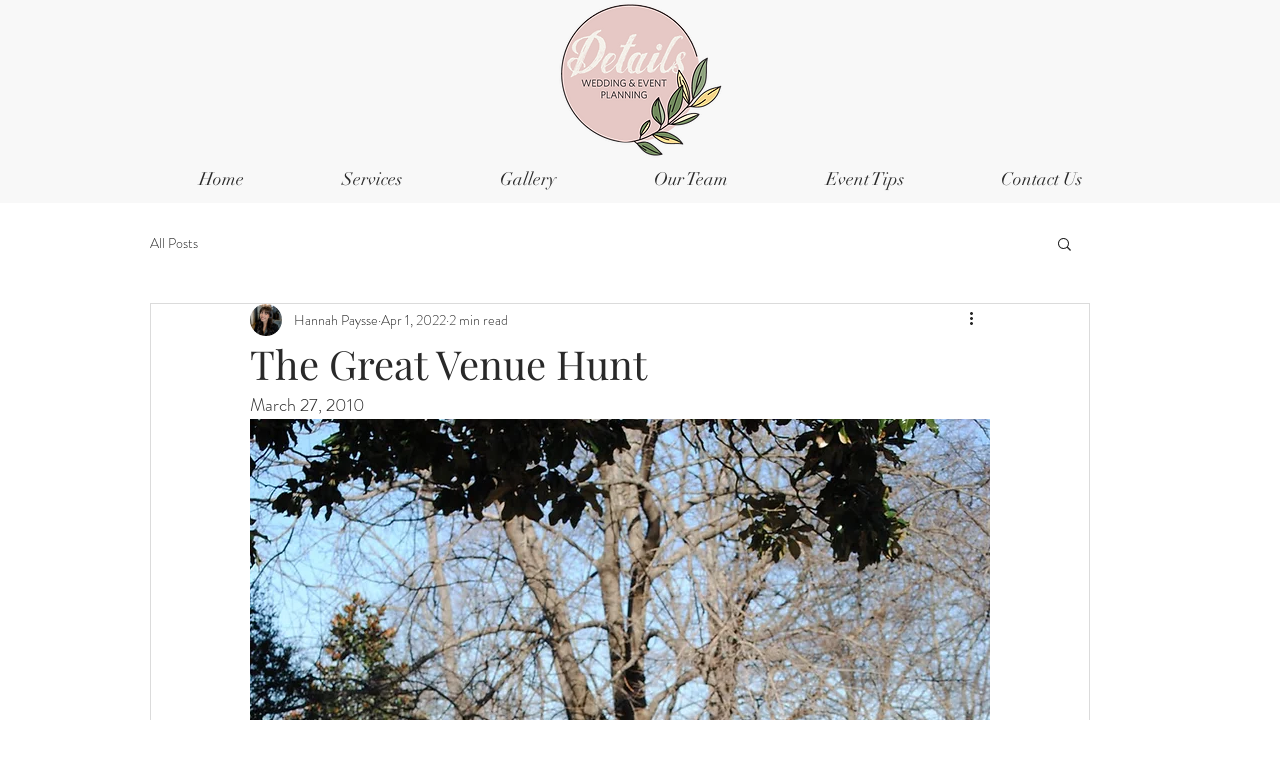

--- FILE ---
content_type: text/css; charset=utf-8
request_url: https://www.detailsweddingandeventplanning.com/_serverless/pro-gallery-css-v4-server/layoutCss?ver=2&id=8ms0j-not-scoped&items=3545_1600_1071%7C3578_1600_1071%7C3558_1600_1071%7C3481_1600_1071&container=2172.5_740_2639_720&options=gallerySizeType:px%7CenableInfiniteScroll:true%7CtitlePlacement:SHOW_ON_HOVER%7ChasThumbnails:false%7CimageMargin:5%7CgalleryLayout:6%7CisVertical:false%7CgallerySizePx:300%7CcubeType:fill%7CgalleryThumbnailsAlignment:none
body_size: -227
content:
#pro-gallery-8ms0j-not-scoped [data-hook="item-container"][data-idx="0"].gallery-item-container{opacity: 1 !important;display: block !important;transition: opacity .2s ease !important;top: 0px !important;left: 0px !important;right: auto !important;height: 495px !important;width: 740px !important;} #pro-gallery-8ms0j-not-scoped [data-hook="item-container"][data-idx="0"] .gallery-item-common-info-outer{height: 100% !important;} #pro-gallery-8ms0j-not-scoped [data-hook="item-container"][data-idx="0"] .gallery-item-common-info{height: 100% !important;width: 100% !important;} #pro-gallery-8ms0j-not-scoped [data-hook="item-container"][data-idx="0"] .gallery-item-wrapper{width: 740px !important;height: 495px !important;margin: 0 !important;} #pro-gallery-8ms0j-not-scoped [data-hook="item-container"][data-idx="0"] .gallery-item-content{width: 740px !important;height: 495px !important;margin: 0px 0px !important;opacity: 1 !important;} #pro-gallery-8ms0j-not-scoped [data-hook="item-container"][data-idx="0"] .gallery-item-hover{width: 740px !important;height: 495px !important;opacity: 1 !important;} #pro-gallery-8ms0j-not-scoped [data-hook="item-container"][data-idx="0"] .item-hover-flex-container{width: 740px !important;height: 495px !important;margin: 0px 0px !important;opacity: 1 !important;} #pro-gallery-8ms0j-not-scoped [data-hook="item-container"][data-idx="0"] .gallery-item-wrapper img{width: 100% !important;height: 100% !important;opacity: 1 !important;} #pro-gallery-8ms0j-not-scoped [data-hook="item-container"][data-idx="1"].gallery-item-container{opacity: 1 !important;display: block !important;transition: opacity .2s ease !important;top: 500px !important;left: 0px !important;right: auto !important;height: 495px !important;width: 740px !important;} #pro-gallery-8ms0j-not-scoped [data-hook="item-container"][data-idx="1"] .gallery-item-common-info-outer{height: 100% !important;} #pro-gallery-8ms0j-not-scoped [data-hook="item-container"][data-idx="1"] .gallery-item-common-info{height: 100% !important;width: 100% !important;} #pro-gallery-8ms0j-not-scoped [data-hook="item-container"][data-idx="1"] .gallery-item-wrapper{width: 740px !important;height: 495px !important;margin: 0 !important;} #pro-gallery-8ms0j-not-scoped [data-hook="item-container"][data-idx="1"] .gallery-item-content{width: 740px !important;height: 495px !important;margin: 0px 0px !important;opacity: 1 !important;} #pro-gallery-8ms0j-not-scoped [data-hook="item-container"][data-idx="1"] .gallery-item-hover{width: 740px !important;height: 495px !important;opacity: 1 !important;} #pro-gallery-8ms0j-not-scoped [data-hook="item-container"][data-idx="1"] .item-hover-flex-container{width: 740px !important;height: 495px !important;margin: 0px 0px !important;opacity: 1 !important;} #pro-gallery-8ms0j-not-scoped [data-hook="item-container"][data-idx="1"] .gallery-item-wrapper img{width: 100% !important;height: 100% !important;opacity: 1 !important;} #pro-gallery-8ms0j-not-scoped [data-hook="item-container"][data-idx="2"].gallery-item-container{opacity: 1 !important;display: block !important;transition: opacity .2s ease !important;top: 1000px !important;left: 0px !important;right: auto !important;height: 495px !important;width: 740px !important;} #pro-gallery-8ms0j-not-scoped [data-hook="item-container"][data-idx="2"] .gallery-item-common-info-outer{height: 100% !important;} #pro-gallery-8ms0j-not-scoped [data-hook="item-container"][data-idx="2"] .gallery-item-common-info{height: 100% !important;width: 100% !important;} #pro-gallery-8ms0j-not-scoped [data-hook="item-container"][data-idx="2"] .gallery-item-wrapper{width: 740px !important;height: 495px !important;margin: 0 !important;} #pro-gallery-8ms0j-not-scoped [data-hook="item-container"][data-idx="2"] .gallery-item-content{width: 740px !important;height: 495px !important;margin: 0px 0px !important;opacity: 1 !important;} #pro-gallery-8ms0j-not-scoped [data-hook="item-container"][data-idx="2"] .gallery-item-hover{width: 740px !important;height: 495px !important;opacity: 1 !important;} #pro-gallery-8ms0j-not-scoped [data-hook="item-container"][data-idx="2"] .item-hover-flex-container{width: 740px !important;height: 495px !important;margin: 0px 0px !important;opacity: 1 !important;} #pro-gallery-8ms0j-not-scoped [data-hook="item-container"][data-idx="2"] .gallery-item-wrapper img{width: 100% !important;height: 100% !important;opacity: 1 !important;} #pro-gallery-8ms0j-not-scoped [data-hook="item-container"][data-idx="3"]{display: none !important;} #pro-gallery-8ms0j-not-scoped .pro-gallery-prerender{height:1995px !important;}#pro-gallery-8ms0j-not-scoped {height:1995px !important; width:740px !important;}#pro-gallery-8ms0j-not-scoped .pro-gallery-margin-container {height:1995px !important;}#pro-gallery-8ms0j-not-scoped .pro-gallery {height:1995px !important; width:740px !important;}#pro-gallery-8ms0j-not-scoped .pro-gallery-parent-container {height:1995px !important; width:745px !important;}

--- FILE ---
content_type: text/css; charset=utf-8
request_url: https://www.detailsweddingandeventplanning.com/_serverless/pro-gallery-css-v4-server/layoutCss?ver=2&id=8hbvo-not-scoped&items=3671_1071_1600%7C3707_1600_1071%7C3620_1071_1600%7C3599_1600_1071&container=5081.5_740_4255_720&options=gallerySizeType:px%7CenableInfiniteScroll:true%7CtitlePlacement:SHOW_ON_HOVER%7ChasThumbnails:false%7CimageMargin:5%7CgalleryLayout:6%7CisVertical:false%7CgallerySizePx:300%7CcubeType:fill%7CgalleryThumbnailsAlignment:none
body_size: -197
content:
#pro-gallery-8hbvo-not-scoped [data-hook="item-container"][data-idx="0"].gallery-item-container{opacity: 1 !important;display: block !important;transition: opacity .2s ease !important;top: 0px !important;left: 0px !important;right: auto !important;height: 1106px !important;width: 740px !important;} #pro-gallery-8hbvo-not-scoped [data-hook="item-container"][data-idx="0"] .gallery-item-common-info-outer{height: 100% !important;} #pro-gallery-8hbvo-not-scoped [data-hook="item-container"][data-idx="0"] .gallery-item-common-info{height: 100% !important;width: 100% !important;} #pro-gallery-8hbvo-not-scoped [data-hook="item-container"][data-idx="0"] .gallery-item-wrapper{width: 740px !important;height: 1106px !important;margin: 0 !important;} #pro-gallery-8hbvo-not-scoped [data-hook="item-container"][data-idx="0"] .gallery-item-content{width: 740px !important;height: 1106px !important;margin: 0px 0px !important;opacity: 1 !important;} #pro-gallery-8hbvo-not-scoped [data-hook="item-container"][data-idx="0"] .gallery-item-hover{width: 740px !important;height: 1106px !important;opacity: 1 !important;} #pro-gallery-8hbvo-not-scoped [data-hook="item-container"][data-idx="0"] .item-hover-flex-container{width: 740px !important;height: 1106px !important;margin: 0px 0px !important;opacity: 1 !important;} #pro-gallery-8hbvo-not-scoped [data-hook="item-container"][data-idx="0"] .gallery-item-wrapper img{width: 100% !important;height: 100% !important;opacity: 1 !important;} #pro-gallery-8hbvo-not-scoped [data-hook="item-container"][data-idx="1"].gallery-item-container{opacity: 1 !important;display: block !important;transition: opacity .2s ease !important;top: 1111px !important;left: 0px !important;right: auto !important;height: 495px !important;width: 740px !important;} #pro-gallery-8hbvo-not-scoped [data-hook="item-container"][data-idx="1"] .gallery-item-common-info-outer{height: 100% !important;} #pro-gallery-8hbvo-not-scoped [data-hook="item-container"][data-idx="1"] .gallery-item-common-info{height: 100% !important;width: 100% !important;} #pro-gallery-8hbvo-not-scoped [data-hook="item-container"][data-idx="1"] .gallery-item-wrapper{width: 740px !important;height: 495px !important;margin: 0 !important;} #pro-gallery-8hbvo-not-scoped [data-hook="item-container"][data-idx="1"] .gallery-item-content{width: 740px !important;height: 495px !important;margin: 0px 0px !important;opacity: 1 !important;} #pro-gallery-8hbvo-not-scoped [data-hook="item-container"][data-idx="1"] .gallery-item-hover{width: 740px !important;height: 495px !important;opacity: 1 !important;} #pro-gallery-8hbvo-not-scoped [data-hook="item-container"][data-idx="1"] .item-hover-flex-container{width: 740px !important;height: 495px !important;margin: 0px 0px !important;opacity: 1 !important;} #pro-gallery-8hbvo-not-scoped [data-hook="item-container"][data-idx="1"] .gallery-item-wrapper img{width: 100% !important;height: 100% !important;opacity: 1 !important;} #pro-gallery-8hbvo-not-scoped [data-hook="item-container"][data-idx="2"].gallery-item-container{opacity: 1 !important;display: block !important;transition: opacity .2s ease !important;top: 1611px !important;left: 0px !important;right: auto !important;height: 1106px !important;width: 740px !important;} #pro-gallery-8hbvo-not-scoped [data-hook="item-container"][data-idx="2"] .gallery-item-common-info-outer{height: 100% !important;} #pro-gallery-8hbvo-not-scoped [data-hook="item-container"][data-idx="2"] .gallery-item-common-info{height: 100% !important;width: 100% !important;} #pro-gallery-8hbvo-not-scoped [data-hook="item-container"][data-idx="2"] .gallery-item-wrapper{width: 740px !important;height: 1106px !important;margin: 0 !important;} #pro-gallery-8hbvo-not-scoped [data-hook="item-container"][data-idx="2"] .gallery-item-content{width: 740px !important;height: 1106px !important;margin: 0px 0px !important;opacity: 1 !important;} #pro-gallery-8hbvo-not-scoped [data-hook="item-container"][data-idx="2"] .gallery-item-hover{width: 740px !important;height: 1106px !important;opacity: 1 !important;} #pro-gallery-8hbvo-not-scoped [data-hook="item-container"][data-idx="2"] .item-hover-flex-container{width: 740px !important;height: 1106px !important;margin: 0px 0px !important;opacity: 1 !important;} #pro-gallery-8hbvo-not-scoped [data-hook="item-container"][data-idx="2"] .gallery-item-wrapper img{width: 100% !important;height: 100% !important;opacity: 1 !important;} #pro-gallery-8hbvo-not-scoped [data-hook="item-container"][data-idx="3"]{display: none !important;} #pro-gallery-8hbvo-not-scoped .pro-gallery-prerender{height:3217px !important;}#pro-gallery-8hbvo-not-scoped {height:3217px !important; width:740px !important;}#pro-gallery-8hbvo-not-scoped .pro-gallery-margin-container {height:3217px !important;}#pro-gallery-8hbvo-not-scoped .pro-gallery {height:3217px !important; width:740px !important;}#pro-gallery-8hbvo-not-scoped .pro-gallery-parent-container {height:3217px !important; width:745px !important;}

--- FILE ---
content_type: text/css; charset=utf-8
request_url: https://www.detailsweddingandeventplanning.com/_serverless/pro-gallery-css-v4-server/layoutCss?ver=2&id=6add8-not-scoped&items=3765_1600_1071%7C3537_1071_1600%7C3428_1071_1600&container=9579.5_740_3594_720&options=gallerySizeType:px%7CenableInfiniteScroll:true%7CtitlePlacement:SHOW_ON_HOVER%7ChasThumbnails:false%7CimageMargin:5%7CgalleryLayout:6%7CisVertical:false%7CgallerySizePx:300%7CcubeType:fill%7CgalleryThumbnailsAlignment:none
body_size: -160
content:
#pro-gallery-6add8-not-scoped [data-hook="item-container"][data-idx="0"].gallery-item-container{opacity: 1 !important;display: block !important;transition: opacity .2s ease !important;top: 0px !important;left: 0px !important;right: auto !important;height: 495px !important;width: 740px !important;} #pro-gallery-6add8-not-scoped [data-hook="item-container"][data-idx="0"] .gallery-item-common-info-outer{height: 100% !important;} #pro-gallery-6add8-not-scoped [data-hook="item-container"][data-idx="0"] .gallery-item-common-info{height: 100% !important;width: 100% !important;} #pro-gallery-6add8-not-scoped [data-hook="item-container"][data-idx="0"] .gallery-item-wrapper{width: 740px !important;height: 495px !important;margin: 0 !important;} #pro-gallery-6add8-not-scoped [data-hook="item-container"][data-idx="0"] .gallery-item-content{width: 740px !important;height: 495px !important;margin: 0px 0px !important;opacity: 1 !important;} #pro-gallery-6add8-not-scoped [data-hook="item-container"][data-idx="0"] .gallery-item-hover{width: 740px !important;height: 495px !important;opacity: 1 !important;} #pro-gallery-6add8-not-scoped [data-hook="item-container"][data-idx="0"] .item-hover-flex-container{width: 740px !important;height: 495px !important;margin: 0px 0px !important;opacity: 1 !important;} #pro-gallery-6add8-not-scoped [data-hook="item-container"][data-idx="0"] .gallery-item-wrapper img{width: 100% !important;height: 100% !important;opacity: 1 !important;} #pro-gallery-6add8-not-scoped [data-hook="item-container"][data-idx="1"].gallery-item-container{opacity: 1 !important;display: block !important;transition: opacity .2s ease !important;top: 500px !important;left: 0px !important;right: auto !important;height: 1106px !important;width: 740px !important;} #pro-gallery-6add8-not-scoped [data-hook="item-container"][data-idx="1"] .gallery-item-common-info-outer{height: 100% !important;} #pro-gallery-6add8-not-scoped [data-hook="item-container"][data-idx="1"] .gallery-item-common-info{height: 100% !important;width: 100% !important;} #pro-gallery-6add8-not-scoped [data-hook="item-container"][data-idx="1"] .gallery-item-wrapper{width: 740px !important;height: 1106px !important;margin: 0 !important;} #pro-gallery-6add8-not-scoped [data-hook="item-container"][data-idx="1"] .gallery-item-content{width: 740px !important;height: 1106px !important;margin: 0px 0px !important;opacity: 1 !important;} #pro-gallery-6add8-not-scoped [data-hook="item-container"][data-idx="1"] .gallery-item-hover{width: 740px !important;height: 1106px !important;opacity: 1 !important;} #pro-gallery-6add8-not-scoped [data-hook="item-container"][data-idx="1"] .item-hover-flex-container{width: 740px !important;height: 1106px !important;margin: 0px 0px !important;opacity: 1 !important;} #pro-gallery-6add8-not-scoped [data-hook="item-container"][data-idx="1"] .gallery-item-wrapper img{width: 100% !important;height: 100% !important;opacity: 1 !important;} #pro-gallery-6add8-not-scoped [data-hook="item-container"][data-idx="2"].gallery-item-container{opacity: 1 !important;display: block !important;transition: opacity .2s ease !important;top: 1611px !important;left: 0px !important;right: auto !important;height: 1106px !important;width: 740px !important;} #pro-gallery-6add8-not-scoped [data-hook="item-container"][data-idx="2"] .gallery-item-common-info-outer{height: 100% !important;} #pro-gallery-6add8-not-scoped [data-hook="item-container"][data-idx="2"] .gallery-item-common-info{height: 100% !important;width: 100% !important;} #pro-gallery-6add8-not-scoped [data-hook="item-container"][data-idx="2"] .gallery-item-wrapper{width: 740px !important;height: 1106px !important;margin: 0 !important;} #pro-gallery-6add8-not-scoped [data-hook="item-container"][data-idx="2"] .gallery-item-content{width: 740px !important;height: 1106px !important;margin: 0px 0px !important;opacity: 1 !important;} #pro-gallery-6add8-not-scoped [data-hook="item-container"][data-idx="2"] .gallery-item-hover{width: 740px !important;height: 1106px !important;opacity: 1 !important;} #pro-gallery-6add8-not-scoped [data-hook="item-container"][data-idx="2"] .item-hover-flex-container{width: 740px !important;height: 1106px !important;margin: 0px 0px !important;opacity: 1 !important;} #pro-gallery-6add8-not-scoped [data-hook="item-container"][data-idx="2"] .gallery-item-wrapper img{width: 100% !important;height: 100% !important;opacity: 1 !important;} #pro-gallery-6add8-not-scoped .pro-gallery-prerender{height:2717px !important;}#pro-gallery-6add8-not-scoped {height:2717px !important; width:740px !important;}#pro-gallery-6add8-not-scoped .pro-gallery-margin-container {height:2717px !important;}#pro-gallery-6add8-not-scoped .pro-gallery {height:2717px !important; width:740px !important;}#pro-gallery-6add8-not-scoped .pro-gallery-parent-container {height:2717px !important; width:745px !important;}